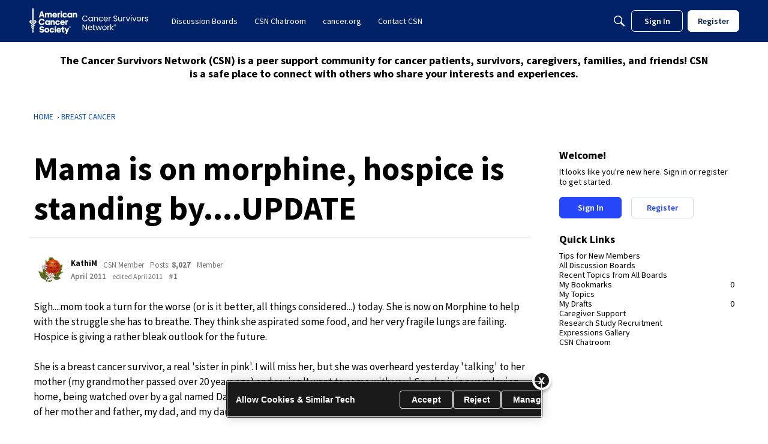

--- FILE ---
content_type: image/svg+xml
request_url: https://wf.vanillicon.com/v2/f34d6ff87e896a1ff75d6b1d0dce2f28.svg
body_size: 705
content:
<?xml version="1.0" encoding="UTF-8" standalone="no"?>
<svg xmlns="http://www.w3.org/2000/svg" xmlns:xlink="http://www.w3.org/1999/xlink" width="40px" height="40px" viewBox="0 0 40 40" version="1.1"><title>Hurrah Friendly!</title><desc>Your unique vanillicon is crafted with love by the team at vanillaforums.com.</desc><defs/><g id="vanillicon" stroke="none" stroke-width="1" fill="none" fill-rule="evenodd"><rect id="background" fill="#FABAA0" x="-2" y="-2" width="44" height="44"/><g id="avatar" transform="rotate(-8, 20, 20) translate(3.000000, 3.000000)"><circle id="body" fill="#F4E6BC" cx="17" cy="17" r="16"/><g id="eyes" transform="translate(8.000000, 11.000000)" fill="#694257"><path d="M3,6 C4.65685425,6 6,4.65685425 6,3 C6,1.34314575 4.65685425,0 3,0 C1.34314575,0 0,1.34314575 0,3 C0,4.65685425 1.34314575,6 3,6 Z" id="left_eye"/><circle id="right_eye" cx="15" cy="3" r="3"/></g><g id="mouth" transform="translate(10.000000, 20.000000)" fill="#694257"><path d="M7,8 C10.8659932,8 14,5.209139 14,3 C14,0.790861001 10.8659932,0 7,0 C3.13400675,0 0,0.790861001 0,3 C0,5.209139 3.13400675,8 7,8 Z M7,7.5 C8.65685425,7.5 10,7 10,6 C10,5.17157288 8.65685425,4.5 7,4.5 C5.34314575,4.5 4,5.17157288 4,6 C4,7 5.34314575,7.5 7,7.5 Z" id="mouth"/></g><path d="M34,17 C34,7.61115925 26.3888407,0 17,0 C7.61115925,0 0,7.61115925 0,17 C0,26.3888407 7.61115925,34 17,34 C26.3888407,34 34,26.3888407 34,17 Z M3,17 C3,9.2680135 9.2680135,3 17,3 C24.7319865,3 31,9.2680135 31,17 C31,24.7319865 24.7319865,31 17,31 C9.2680135,31 3,24.7319865 3,17 Z" id="circle" fill="#694257"/></g></g></svg>


--- FILE ---
content_type: image/svg+xml
request_url: https://wa.vanillicon.com/v2/abc84027d4a2ba8b22ee668be4f11333.svg
body_size: 776
content:
<?xml version="1.0" encoding="UTF-8" standalone="no"?>
<svg xmlns="http://www.w3.org/2000/svg" xmlns:xlink="http://www.w3.org/1999/xlink" width="40px" height="40px" viewBox="0 0 40 40" version="1.1"><title>Old School</title><desc>Your unique vanillicon is crafted with love by the team at vanillaforums.com.</desc><defs/><g id="vanillicon" stroke="none" stroke-width="1" fill="none" fill-rule="evenodd"><rect id="background" fill="#F4624C" x="-2" y="-2" width="44" height="44"/><g id="avatar" transform="rotate(30, 20, 20) translate(3.000000, 3.000000)"><circle id="body" fill="#B4DEC4" cx="17" cy="17" r="16"/><g id="eyes" transform="translate(10.000000, 11.000000)" fill="#5C5A64"><rect id="left_eye" x="0" y="0" width="4" height="6" rx="2"/><rect id="right_eye" x="10" y="0" width="4" height="6" rx="2"/></g><g id="mouth" transform="translate(8.000000, 21.000000)" fill="#5C5A64"><path d="M9,4 C6.56280403,4 4.30810347,2.9053331 2.79658908,1.05197421 C2.27300889,0.409980996 1.32812496,0.313988266 0.686131742,0.837568449 C0.0441385239,1.36114863 -0.051854207,2.30603257 0.471725977,2.94802579 C2.54705768,5.49271506 5.65163333,7 9,7 C12.3483667,7 15.4529423,5.49271506 17.528274,2.94802579 C18.0518542,2.30603257 17.9558615,1.36114863 17.3138683,0.837568449 C16.671875,0.313988266 15.7269911,0.409980996 15.2034109,1.05197421 C13.6918965,2.9053331 11.437196,4 9,4 Z" id="mouth"/></g><path d="M34,17 C34,7.61115925 26.3888407,0 17,0 C7.61115925,0 0,7.61115925 0,17 C0,26.3888407 7.61115925,34 17,34 C26.3888407,34 34,26.3888407 34,17 Z M3,17 C3,9.2680135 9.2680135,3 17,3 C24.7319865,3 31,9.2680135 31,17 C31,24.7319865 24.7319865,31 17,31 C9.2680135,31 3,24.7319865 3,17 Z" id="circle" fill="#5C5A64"/></g></g></svg>
